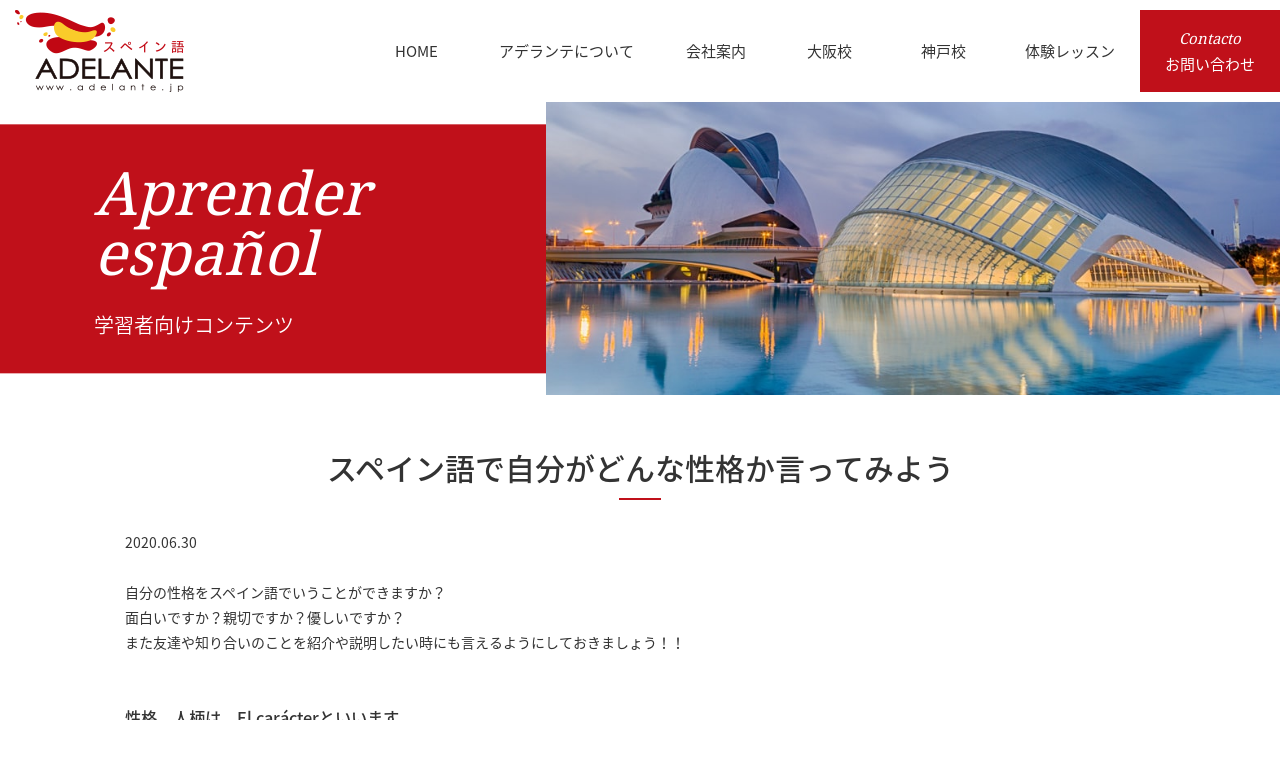

--- FILE ---
content_type: text/html; charset=UTF-8
request_url: https://adelante.jp/noticias/aprender/caracter-espanol/
body_size: 10167
content:
<!DOCTYPE html>
<html prefix="og: http://ogp.me/ns#" lang="ja">
<head>
<script data-ad-client="ca-pub-4794430737363808" async src="https://pagead2.googlesyndication.com/pagead/js/adsbygoogle.js"></script>
<script async custom-element="amp-auto-ads"
        src="https://cdn.ampproject.org/v0/amp-auto-ads-0.1.js">
</script>	
<meta charset="UTF-8">
<title>スペイン語で自分がどんな性格か言ってみよう | スペイン語を学ぶなら、スペイン語教室ADELANTE大阪・神戸でスペイン語を学ぶなら、スペイン語教室 ＡＤＥＬＡＮＴＥ</title>
<meta name="description" content="&nbsp;自分の性格をスペイン語でいうことができますか？面白いですか？親切ですか？優しいですか？また友達や知り合いのこ...">
<meta property="og:title" content="スペイン語で自分がどんな性格か言ってみよう | スペイン語を学ぶなら、スペイン語教室ADELANTE大阪・神戸でスペイン語を学ぶなら、スペイン語教室 ＡＤＥＬＡＮＴＥ">
<meta property="og:type" content="article">
<meta property="og:url" content="https://adelante.jp/noticias/aprender/caracter-espanol/">
<meta property="og:image" content="https://adelante.jp/img/caracter-espanol-1024x682.jpg">
<meta name="keywords" content="スペイン語教室,大阪,神戸,アデランテ">
<meta name="robots" content="index,follow">
<meta name="SKYPE_TOOLBAR" content="SKYPE_TOOLBAR_PARSER_COMPATIBLE">
<meta name="format-detection" content="telephone=no">
<meta name="viewport" content="width=device-width, initial-scale=1">
<link rel="shortcut icon" type="image/vnd.microsoft.icon" href="https://adelante.jp/common/img/ico/favicon.ico">
<link rel="icon" type="image/vnd.microsoft.icon" href="https://adelante.jp/common/img/ico/favicon.ico">
<link rel="shortcut icon" type="image/x-icon" href="https://adelante.jp/common/img/ico/favicon.ico">
<!--  スマホ用基本 -->
<link rel="apple-touch-icon-precomposed" href="https://adelante.jp/common/img/ico/apple-touch-icon-152x152.png">
<!--  iPad用基本 -->
<link rel="apple-touch-icon-precomposed" sizes="76x76" href="https://adelante.jp/common/img/ico/apple-touch-icon-76x76.png">
<!--  スマホのRetina用 -->
<link rel="apple-touch-icon-precomposed" sizes="120x120" href="https://adelante.jp/common/img/ico/apple-touch-icon-120x120.png">
<!--  iPadのRetina用 -->
<link rel="apple-touch-icon-precomposed" sizes="152x152" href="https://adelante.jp/common/img/ico/apple-touch-icon-152x152.png">

		<!-- All in One SEO 4.9.1.1 - aioseo.com -->
	<meta name="robots" content="max-image-preview:large" />
	<meta name="author" content="admin_user"/>
	<link rel="canonical" href="https://adelante.jp/noticias/aprender/caracter-espanol/" />
	<meta name="generator" content="All in One SEO (AIOSEO) 4.9.1.1" />
		<meta property="og:locale" content="ja_JP" />
		<meta property="og:site_name" content="スペイン語教室ADELANTE" />
		<meta property="og:type" content="article" />
		<meta property="og:title" content="スペイン語で自分がどんな性格か言ってみよう | スペイン語を学ぶなら、スペイン語教室ADELANTE" />
		<meta property="og:url" content="https://adelante.jp/noticias/aprender/caracter-espanol/" />
		<meta property="og:image" content="https://adelante.jp/img/caracter-espanol.jpg" />
		<meta property="og:image:secure_url" content="https://adelante.jp/img/caracter-espanol.jpg" />
		<meta property="og:image:width" content="1280" />
		<meta property="og:image:height" content="853" />
		<meta property="article:published_time" content="2020-06-30T11:53:29+00:00" />
		<meta property="article:modified_time" content="2020-07-01T10:09:21+00:00" />
		<meta name="twitter:card" content="summary_large_image" />
		<meta name="twitter:site" content="@adelante_osaka" />
		<meta name="twitter:title" content="スペイン語で自分がどんな性格か言ってみよう | スペイン語を学ぶなら、スペイン語教室ADELANTE" />
		<meta name="twitter:image" content="https://adelante.jp/img/caracter-espanol.jpg" />
		<script type="application/ld+json" class="aioseo-schema">
			{"@context":"https:\/\/schema.org","@graph":[{"@type":"Article","@id":"https:\/\/adelante.jp\/noticias\/aprender\/caracter-espanol\/#article","name":"\u30b9\u30da\u30a4\u30f3\u8a9e\u3067\u81ea\u5206\u304c\u3069\u3093\u306a\u6027\u683c\u304b\u8a00\u3063\u3066\u307f\u3088\u3046 | \u30b9\u30da\u30a4\u30f3\u8a9e\u3092\u5b66\u3076\u306a\u3089\u3001\u30b9\u30da\u30a4\u30f3\u8a9e\u6559\u5ba4ADELANTE","headline":"\u30b9\u30da\u30a4\u30f3\u8a9e\u3067\u81ea\u5206\u304c\u3069\u3093\u306a\u6027\u683c\u304b\u8a00\u3063\u3066\u307f\u3088\u3046","author":{"@id":"https:\/\/adelante.jp\/author\/admin_user\/#author"},"publisher":{"@id":"https:\/\/adelante.jp\/#organization"},"image":{"@type":"ImageObject","url":"https:\/\/adelante.jp\/img\/caracter-espanol.jpg","width":1280,"height":853},"datePublished":"2020-06-30T20:53:29+09:00","dateModified":"2020-07-01T19:09:21+09:00","inLanguage":"ja","mainEntityOfPage":{"@id":"https:\/\/adelante.jp\/noticias\/aprender\/caracter-espanol\/#webpage"},"isPartOf":{"@id":"https:\/\/adelante.jp\/noticias\/aprender\/caracter-espanol\/#webpage"},"articleSection":"\u5b66\u7fd2\u8005\u5411\u3051\u30b3\u30f3\u30c6\u30f3\u30c4"},{"@type":"BreadcrumbList","@id":"https:\/\/adelante.jp\/noticias\/aprender\/caracter-espanol\/#breadcrumblist","itemListElement":[{"@type":"ListItem","@id":"https:\/\/adelante.jp#listItem","position":1,"name":"Home","item":"https:\/\/adelante.jp","nextItem":{"@type":"ListItem","@id":"https:\/\/adelante.jp\/noticias\/#listItem","name":"\u304a\u77e5\u3089\u305b"}},{"@type":"ListItem","@id":"https:\/\/adelante.jp\/noticias\/#listItem","position":2,"name":"\u304a\u77e5\u3089\u305b","item":"https:\/\/adelante.jp\/noticias\/","nextItem":{"@type":"ListItem","@id":"https:\/\/adelante.jp\/noticias\/aprender\/#listItem","name":"\u5b66\u7fd2\u8005\u5411\u3051\u30b3\u30f3\u30c6\u30f3\u30c4"},"previousItem":{"@type":"ListItem","@id":"https:\/\/adelante.jp#listItem","name":"Home"}},{"@type":"ListItem","@id":"https:\/\/adelante.jp\/noticias\/aprender\/#listItem","position":3,"name":"\u5b66\u7fd2\u8005\u5411\u3051\u30b3\u30f3\u30c6\u30f3\u30c4","item":"https:\/\/adelante.jp\/noticias\/aprender\/","nextItem":{"@type":"ListItem","@id":"https:\/\/adelante.jp\/noticias\/aprender\/caracter-espanol\/#listItem","name":"\u30b9\u30da\u30a4\u30f3\u8a9e\u3067\u81ea\u5206\u304c\u3069\u3093\u306a\u6027\u683c\u304b\u8a00\u3063\u3066\u307f\u3088\u3046"},"previousItem":{"@type":"ListItem","@id":"https:\/\/adelante.jp\/noticias\/#listItem","name":"\u304a\u77e5\u3089\u305b"}},{"@type":"ListItem","@id":"https:\/\/adelante.jp\/noticias\/aprender\/caracter-espanol\/#listItem","position":4,"name":"\u30b9\u30da\u30a4\u30f3\u8a9e\u3067\u81ea\u5206\u304c\u3069\u3093\u306a\u6027\u683c\u304b\u8a00\u3063\u3066\u307f\u3088\u3046","previousItem":{"@type":"ListItem","@id":"https:\/\/adelante.jp\/noticias\/aprender\/#listItem","name":"\u5b66\u7fd2\u8005\u5411\u3051\u30b3\u30f3\u30c6\u30f3\u30c4"}}]},{"@type":"Organization","@id":"https:\/\/adelante.jp\/#organization","name":"ADELANTE Co., Ltd.","description":"\u30b9\u30da\u30a4\u30f3\u8a9e\u6559\u5ba4ADELANTE\u306f\u3001\u5927\u962a\u30fb\u6885\u7530\u3068\u795e\u6238\u30fb\u4e09\u5bae\u306b\u3042\u308b\u30b9\u30da\u30a4\u30f3\u8a9e\u5c02\u9580\u306e\u30b9\u30af\u30fc\u30eb\u3067\u3059\u3002\u30a2\u30c3\u30c8\u30db\u30fc\u30e0\u306a\u96f0\u56f2\u6c17\u306e\u4e2d\u3067\u3001\u30b9\u30da\u30a4\u30f3\u8a9e\u3092\u5b66\u3073\u306a\u304c\u3089\u3001\u9b45\u529b\u3044\u3063\u3071\u3044\u306e\u30b9\u30da\u30a4\u30f3\u3084\u30e9\u30c6\u30f3\u30a2\u30e1\u30ea\u30ab\u5404\u56fd\u306e\u6b74\u53f2\u3084\u6587\u5316\u3001\u793e\u4f1a\u3001\u73fe\u5730\u306e\u5730\u57df\u60c5\u5831\u306a\u3069\u306b\u3064\u3044\u3066\u3082\u77e5\u8b58\u3092\u6df1\u3081\u3089\u308c\u307e\u3059\u3002\u521d\u3081\u3066\u30b9\u30da\u30a4\u30f3\u8a9e\u306b\u89e6\u308c\u3089\u308c\u308b\u65b9\u3082\u3001\u3086\u3063\u304f\u308a\u57fa\u790e\u304b\u3089\u5b66\u3076\u4e8b\u304c\u3067\u304d\u3001\u30b9\u30da\u30a4\u30f3\u8a9e\u570f\u3078\u306e\u65c5\u884c\u3092\u4e88\u5b9a\u3057\u3066\u304a\u3089\u308c\u308b\u65b9\u306e\u70ba\u306e\u65c5\u884c\u30b3\u30fc\u30b9\u3084\u5546\u696d\u30b3\u30fc\u30b9\u306a\u3069\u3001\u3042\u306a\u305f\u306e\u30da\u30fc\u30b9\u3084\u76ee\u7684\u306b\u5408\u308f\u305b\u3066\u30b3\u30fc\u30b9\u3092\u9078\u3079\u307e\u3059\u3002","url":"https:\/\/adelante.jp\/","logo":{"@type":"ImageObject","url":"https:\/\/adelante.jp\/common\/img\/header\/h_logo.png","@id":"https:\/\/adelante.jp\/noticias\/aprender\/caracter-espanol\/#organizationLogo"},"image":{"@id":"https:\/\/adelante.jp\/noticias\/aprender\/caracter-espanol\/#organizationLogo"}},{"@type":"Person","@id":"https:\/\/adelante.jp\/author\/admin_user\/#author","url":"https:\/\/adelante.jp\/author\/admin_user\/","name":"admin_user","image":{"@type":"ImageObject","@id":"https:\/\/adelante.jp\/noticias\/aprender\/caracter-espanol\/#authorImage","url":"https:\/\/secure.gravatar.com\/avatar\/d81e5c0bb896c1bc1179edca182dcc7d3413db5d30dd310a689129869532898d?s=96&d=mm&r=g","width":96,"height":96,"caption":"admin_user"}},{"@type":"WebPage","@id":"https:\/\/adelante.jp\/noticias\/aprender\/caracter-espanol\/#webpage","url":"https:\/\/adelante.jp\/noticias\/aprender\/caracter-espanol\/","name":"\u30b9\u30da\u30a4\u30f3\u8a9e\u3067\u81ea\u5206\u304c\u3069\u3093\u306a\u6027\u683c\u304b\u8a00\u3063\u3066\u307f\u3088\u3046 | \u30b9\u30da\u30a4\u30f3\u8a9e\u3092\u5b66\u3076\u306a\u3089\u3001\u30b9\u30da\u30a4\u30f3\u8a9e\u6559\u5ba4ADELANTE","inLanguage":"ja","isPartOf":{"@id":"https:\/\/adelante.jp\/#website"},"breadcrumb":{"@id":"https:\/\/adelante.jp\/noticias\/aprender\/caracter-espanol\/#breadcrumblist"},"author":{"@id":"https:\/\/adelante.jp\/author\/admin_user\/#author"},"creator":{"@id":"https:\/\/adelante.jp\/author\/admin_user\/#author"},"image":{"@type":"ImageObject","url":"https:\/\/adelante.jp\/img\/caracter-espanol.jpg","@id":"https:\/\/adelante.jp\/noticias\/aprender\/caracter-espanol\/#mainImage","width":1280,"height":853},"primaryImageOfPage":{"@id":"https:\/\/adelante.jp\/noticias\/aprender\/caracter-espanol\/#mainImage"},"datePublished":"2020-06-30T20:53:29+09:00","dateModified":"2020-07-01T19:09:21+09:00"},{"@type":"WebSite","@id":"https:\/\/adelante.jp\/#website","url":"https:\/\/adelante.jp\/","name":"\u30b9\u30da\u30a4\u30f3\u8a9e\u3092\u5b66\u3076\u306a\u3089\u3001\u30b9\u30da\u30a4\u30f3\u8a9e\u6559\u5ba4ADELANTE","description":"\u30b9\u30da\u30a4\u30f3\u8a9e\u6559\u5ba4ADELANTE\u306f\u3001\u5927\u962a\u30fb\u6885\u7530\u3068\u795e\u6238\u30fb\u4e09\u5bae\u306b\u3042\u308b\u30b9\u30da\u30a4\u30f3\u8a9e\u5c02\u9580\u306e\u30b9\u30af\u30fc\u30eb\u3067\u3059\u3002\u30a2\u30c3\u30c8\u30db\u30fc\u30e0\u306a\u96f0\u56f2\u6c17\u306e\u4e2d\u3067\u3001\u30b9\u30da\u30a4\u30f3\u8a9e\u3092\u5b66\u3073\u306a\u304c\u3089\u3001\u9b45\u529b\u3044\u3063\u3071\u3044\u306e\u30b9\u30da\u30a4\u30f3\u3084\u30e9\u30c6\u30f3\u30a2\u30e1\u30ea\u30ab\u5404\u56fd\u306e\u6b74\u53f2\u3084\u6587\u5316\u3001\u793e\u4f1a\u3001\u73fe\u5730\u306e\u5730\u57df\u60c5\u5831\u306a\u3069\u306b\u3064\u3044\u3066\u3082\u77e5\u8b58\u3092\u6df1\u3081\u3089\u308c\u307e\u3059\u3002\u521d\u3081\u3066\u30b9\u30da\u30a4\u30f3\u8a9e\u306b\u89e6\u308c\u3089\u308c\u308b\u65b9\u3082\u3001\u3086\u3063\u304f\u308a\u57fa\u790e\u304b\u3089\u5b66\u3076\u4e8b\u304c\u3067\u304d\u3001\u30b9\u30da\u30a4\u30f3\u8a9e\u570f\u3078\u306e\u65c5\u884c\u3092\u4e88\u5b9a\u3057\u3066\u304a\u3089\u308c\u308b\u65b9\u306e\u70ba\u306e\u65c5\u884c\u30b3\u30fc\u30b9\u3084\u5546\u696d\u30b3\u30fc\u30b9\u306a\u3069\u3001\u3042\u306a\u305f\u306e\u30da\u30fc\u30b9\u3084\u76ee\u7684\u306b\u5408\u308f\u305b\u3066\u30b3\u30fc\u30b9\u3092\u9078\u3079\u307e\u3059\u3002","inLanguage":"ja","publisher":{"@id":"https:\/\/adelante.jp\/#organization"}}]}
		</script>
		<!-- All in One SEO -->

<link rel="alternate" type="application/rss+xml" title="スペイン語を学ぶなら、スペイン語教室ADELANTE &raquo; フィード" href="https://adelante.jp/feed/" />
<link rel="alternate" type="application/rss+xml" title="スペイン語を学ぶなら、スペイン語教室ADELANTE &raquo; コメントフィード" href="https://adelante.jp/comments/feed/" />
<style id='wp-img-auto-sizes-contain-inline-css' type='text/css'>
img:is([sizes=auto i],[sizes^="auto," i]){contain-intrinsic-size:3000px 1500px}
/*# sourceURL=wp-img-auto-sizes-contain-inline-css */
</style>
<link rel='stylesheet' id='wp-block-library-css' href='https://adelante.jp/wp/wp-includes/css/dist/block-library/style.min.css?ver=6.9' type='text/css' media='all' />
<style id='global-styles-inline-css' type='text/css'>
:root{--wp--preset--aspect-ratio--square: 1;--wp--preset--aspect-ratio--4-3: 4/3;--wp--preset--aspect-ratio--3-4: 3/4;--wp--preset--aspect-ratio--3-2: 3/2;--wp--preset--aspect-ratio--2-3: 2/3;--wp--preset--aspect-ratio--16-9: 16/9;--wp--preset--aspect-ratio--9-16: 9/16;--wp--preset--color--black: #000000;--wp--preset--color--cyan-bluish-gray: #abb8c3;--wp--preset--color--white: #ffffff;--wp--preset--color--pale-pink: #f78da7;--wp--preset--color--vivid-red: #cf2e2e;--wp--preset--color--luminous-vivid-orange: #ff6900;--wp--preset--color--luminous-vivid-amber: #fcb900;--wp--preset--color--light-green-cyan: #7bdcb5;--wp--preset--color--vivid-green-cyan: #00d084;--wp--preset--color--pale-cyan-blue: #8ed1fc;--wp--preset--color--vivid-cyan-blue: #0693e3;--wp--preset--color--vivid-purple: #9b51e0;--wp--preset--gradient--vivid-cyan-blue-to-vivid-purple: linear-gradient(135deg,rgb(6,147,227) 0%,rgb(155,81,224) 100%);--wp--preset--gradient--light-green-cyan-to-vivid-green-cyan: linear-gradient(135deg,rgb(122,220,180) 0%,rgb(0,208,130) 100%);--wp--preset--gradient--luminous-vivid-amber-to-luminous-vivid-orange: linear-gradient(135deg,rgb(252,185,0) 0%,rgb(255,105,0) 100%);--wp--preset--gradient--luminous-vivid-orange-to-vivid-red: linear-gradient(135deg,rgb(255,105,0) 0%,rgb(207,46,46) 100%);--wp--preset--gradient--very-light-gray-to-cyan-bluish-gray: linear-gradient(135deg,rgb(238,238,238) 0%,rgb(169,184,195) 100%);--wp--preset--gradient--cool-to-warm-spectrum: linear-gradient(135deg,rgb(74,234,220) 0%,rgb(151,120,209) 20%,rgb(207,42,186) 40%,rgb(238,44,130) 60%,rgb(251,105,98) 80%,rgb(254,248,76) 100%);--wp--preset--gradient--blush-light-purple: linear-gradient(135deg,rgb(255,206,236) 0%,rgb(152,150,240) 100%);--wp--preset--gradient--blush-bordeaux: linear-gradient(135deg,rgb(254,205,165) 0%,rgb(254,45,45) 50%,rgb(107,0,62) 100%);--wp--preset--gradient--luminous-dusk: linear-gradient(135deg,rgb(255,203,112) 0%,rgb(199,81,192) 50%,rgb(65,88,208) 100%);--wp--preset--gradient--pale-ocean: linear-gradient(135deg,rgb(255,245,203) 0%,rgb(182,227,212) 50%,rgb(51,167,181) 100%);--wp--preset--gradient--electric-grass: linear-gradient(135deg,rgb(202,248,128) 0%,rgb(113,206,126) 100%);--wp--preset--gradient--midnight: linear-gradient(135deg,rgb(2,3,129) 0%,rgb(40,116,252) 100%);--wp--preset--font-size--small: 13px;--wp--preset--font-size--medium: 20px;--wp--preset--font-size--large: 36px;--wp--preset--font-size--x-large: 42px;--wp--preset--spacing--20: 0.44rem;--wp--preset--spacing--30: 0.67rem;--wp--preset--spacing--40: 1rem;--wp--preset--spacing--50: 1.5rem;--wp--preset--spacing--60: 2.25rem;--wp--preset--spacing--70: 3.38rem;--wp--preset--spacing--80: 5.06rem;--wp--preset--shadow--natural: 6px 6px 9px rgba(0, 0, 0, 0.2);--wp--preset--shadow--deep: 12px 12px 50px rgba(0, 0, 0, 0.4);--wp--preset--shadow--sharp: 6px 6px 0px rgba(0, 0, 0, 0.2);--wp--preset--shadow--outlined: 6px 6px 0px -3px rgb(255, 255, 255), 6px 6px rgb(0, 0, 0);--wp--preset--shadow--crisp: 6px 6px 0px rgb(0, 0, 0);}:where(.is-layout-flex){gap: 0.5em;}:where(.is-layout-grid){gap: 0.5em;}body .is-layout-flex{display: flex;}.is-layout-flex{flex-wrap: wrap;align-items: center;}.is-layout-flex > :is(*, div){margin: 0;}body .is-layout-grid{display: grid;}.is-layout-grid > :is(*, div){margin: 0;}:where(.wp-block-columns.is-layout-flex){gap: 2em;}:where(.wp-block-columns.is-layout-grid){gap: 2em;}:where(.wp-block-post-template.is-layout-flex){gap: 1.25em;}:where(.wp-block-post-template.is-layout-grid){gap: 1.25em;}.has-black-color{color: var(--wp--preset--color--black) !important;}.has-cyan-bluish-gray-color{color: var(--wp--preset--color--cyan-bluish-gray) !important;}.has-white-color{color: var(--wp--preset--color--white) !important;}.has-pale-pink-color{color: var(--wp--preset--color--pale-pink) !important;}.has-vivid-red-color{color: var(--wp--preset--color--vivid-red) !important;}.has-luminous-vivid-orange-color{color: var(--wp--preset--color--luminous-vivid-orange) !important;}.has-luminous-vivid-amber-color{color: var(--wp--preset--color--luminous-vivid-amber) !important;}.has-light-green-cyan-color{color: var(--wp--preset--color--light-green-cyan) !important;}.has-vivid-green-cyan-color{color: var(--wp--preset--color--vivid-green-cyan) !important;}.has-pale-cyan-blue-color{color: var(--wp--preset--color--pale-cyan-blue) !important;}.has-vivid-cyan-blue-color{color: var(--wp--preset--color--vivid-cyan-blue) !important;}.has-vivid-purple-color{color: var(--wp--preset--color--vivid-purple) !important;}.has-black-background-color{background-color: var(--wp--preset--color--black) !important;}.has-cyan-bluish-gray-background-color{background-color: var(--wp--preset--color--cyan-bluish-gray) !important;}.has-white-background-color{background-color: var(--wp--preset--color--white) !important;}.has-pale-pink-background-color{background-color: var(--wp--preset--color--pale-pink) !important;}.has-vivid-red-background-color{background-color: var(--wp--preset--color--vivid-red) !important;}.has-luminous-vivid-orange-background-color{background-color: var(--wp--preset--color--luminous-vivid-orange) !important;}.has-luminous-vivid-amber-background-color{background-color: var(--wp--preset--color--luminous-vivid-amber) !important;}.has-light-green-cyan-background-color{background-color: var(--wp--preset--color--light-green-cyan) !important;}.has-vivid-green-cyan-background-color{background-color: var(--wp--preset--color--vivid-green-cyan) !important;}.has-pale-cyan-blue-background-color{background-color: var(--wp--preset--color--pale-cyan-blue) !important;}.has-vivid-cyan-blue-background-color{background-color: var(--wp--preset--color--vivid-cyan-blue) !important;}.has-vivid-purple-background-color{background-color: var(--wp--preset--color--vivid-purple) !important;}.has-black-border-color{border-color: var(--wp--preset--color--black) !important;}.has-cyan-bluish-gray-border-color{border-color: var(--wp--preset--color--cyan-bluish-gray) !important;}.has-white-border-color{border-color: var(--wp--preset--color--white) !important;}.has-pale-pink-border-color{border-color: var(--wp--preset--color--pale-pink) !important;}.has-vivid-red-border-color{border-color: var(--wp--preset--color--vivid-red) !important;}.has-luminous-vivid-orange-border-color{border-color: var(--wp--preset--color--luminous-vivid-orange) !important;}.has-luminous-vivid-amber-border-color{border-color: var(--wp--preset--color--luminous-vivid-amber) !important;}.has-light-green-cyan-border-color{border-color: var(--wp--preset--color--light-green-cyan) !important;}.has-vivid-green-cyan-border-color{border-color: var(--wp--preset--color--vivid-green-cyan) !important;}.has-pale-cyan-blue-border-color{border-color: var(--wp--preset--color--pale-cyan-blue) !important;}.has-vivid-cyan-blue-border-color{border-color: var(--wp--preset--color--vivid-cyan-blue) !important;}.has-vivid-purple-border-color{border-color: var(--wp--preset--color--vivid-purple) !important;}.has-vivid-cyan-blue-to-vivid-purple-gradient-background{background: var(--wp--preset--gradient--vivid-cyan-blue-to-vivid-purple) !important;}.has-light-green-cyan-to-vivid-green-cyan-gradient-background{background: var(--wp--preset--gradient--light-green-cyan-to-vivid-green-cyan) !important;}.has-luminous-vivid-amber-to-luminous-vivid-orange-gradient-background{background: var(--wp--preset--gradient--luminous-vivid-amber-to-luminous-vivid-orange) !important;}.has-luminous-vivid-orange-to-vivid-red-gradient-background{background: var(--wp--preset--gradient--luminous-vivid-orange-to-vivid-red) !important;}.has-very-light-gray-to-cyan-bluish-gray-gradient-background{background: var(--wp--preset--gradient--very-light-gray-to-cyan-bluish-gray) !important;}.has-cool-to-warm-spectrum-gradient-background{background: var(--wp--preset--gradient--cool-to-warm-spectrum) !important;}.has-blush-light-purple-gradient-background{background: var(--wp--preset--gradient--blush-light-purple) !important;}.has-blush-bordeaux-gradient-background{background: var(--wp--preset--gradient--blush-bordeaux) !important;}.has-luminous-dusk-gradient-background{background: var(--wp--preset--gradient--luminous-dusk) !important;}.has-pale-ocean-gradient-background{background: var(--wp--preset--gradient--pale-ocean) !important;}.has-electric-grass-gradient-background{background: var(--wp--preset--gradient--electric-grass) !important;}.has-midnight-gradient-background{background: var(--wp--preset--gradient--midnight) !important;}.has-small-font-size{font-size: var(--wp--preset--font-size--small) !important;}.has-medium-font-size{font-size: var(--wp--preset--font-size--medium) !important;}.has-large-font-size{font-size: var(--wp--preset--font-size--large) !important;}.has-x-large-font-size{font-size: var(--wp--preset--font-size--x-large) !important;}
/*# sourceURL=global-styles-inline-css */
</style>

<style id='classic-theme-styles-inline-css' type='text/css'>
/*! This file is auto-generated */
.wp-block-button__link{color:#fff;background-color:#32373c;border-radius:9999px;box-shadow:none;text-decoration:none;padding:calc(.667em + 2px) calc(1.333em + 2px);font-size:1.125em}.wp-block-file__button{background:#32373c;color:#fff;text-decoration:none}
/*# sourceURL=/wp-includes/css/classic-themes.min.css */
</style>
<link rel='stylesheet' id='crp-style-rounded-thumbs-css' href='https://adelante.jp/wp/wp-content/plugins/contextual-related-posts/css/rounded-thumbs.min.css?ver=4.1.0' type='text/css' media='all' />
<style id='crp-style-rounded-thumbs-inline-css' type='text/css'>

			.crp_related.crp-rounded-thumbs a {
				width: 319px;
                height: 150px;
				text-decoration: none;
			}
			.crp_related.crp-rounded-thumbs img {
				max-width: 319px;
				margin: auto;
			}
			.crp_related.crp-rounded-thumbs .crp_title {
				width: 100%;
			}
			
/*# sourceURL=crp-style-rounded-thumbs-inline-css */
</style>
<link rel='stylesheet' id='slick1-css' href='https://adelante.jp/common/css/slick.css?ver=6.9' type='text/css' media='all' />
<link rel='stylesheet' id='slick2-css' href='https://adelante.jp/common/css/slick-theme.css?ver=6.9' type='text/css' media='all' />
<link crossorigin="anonymous" rel='stylesheet' id='ico-css' href='//maxcdn.bootstrapcdn.com/font-awesome/4.7.0/css/font-awesome.min.css?ver=6.9' type='text/css' media='all' />
<link rel='stylesheet' id='default-css' href='https://adelante.jp/common/css/theme.css?ver=6.9' type='text/css' media='all' />
<link rel='stylesheet' id='builtin-css' href='https://adelante.jp/wp/wp-content/themes/uniontheme/style.css?ver=6.9' type='text/css' media='all' />
<link rel='stylesheet' id='flex-css' href='https://adelante.jp/common/css/flexslider.css?ver=6.9' type='text/css' media='all' />
<link rel="amphtml" href="https://adelante.jp/noticias/aprender/caracter-espanol/amp/"><link rel="icon" href="https://adelante.jp/img/cropped-logo_adelante-32x32.jpg" sizes="32x32" />
<link rel="icon" href="https://adelante.jp/img/cropped-logo_adelante-192x192.jpg" sizes="192x192" />
<link rel="apple-touch-icon" href="https://adelante.jp/img/cropped-logo_adelante-180x180.jpg" />
<meta name="msapplication-TileImage" content="https://adelante.jp/img/cropped-logo_adelante-270x270.jpg" />

<!-- Google Tag Manager -->
<script>(function(w,d,s,l,i){w[l]=w[l]||[];w[l].push({'gtm.start':
new Date().getTime(),event:'gtm.js'});var f=d.getElementsByTagName(s)[0],
j=d.createElement(s),dl=l!='dataLayer'?'&l='+l:'';j.async=true;j.src=
'https://www.googletagmanager.com/gtm.js?id='+i+dl;f.parentNode.insertBefore(j,f);
})(window,document,'script','dataLayer','GTM-KZB3L7B');</script>
<!-- End Google Tag Manager -->

<script>
  (function(i,s,o,g,r,a,m){i['GoogleAnalyticsObject']=r;i[r]=i[r]||function(){
  (i[r].q=i[r].q||[]).push(arguments)},i[r].l=1*new Date();a=s.createElement(o),
  m=s.getElementsByTagName(o)[0];a.async=1;a.src=g;m.parentNode.insertBefore(a,m)
  })(window,document,'script','//www.google-analytics.com/analytics.js','ga');

  ga('create', 'UA-116592038-1', 'auto');
  ga('require', 'displayfeatures');
  ga('require', 'linkid', 'linkid.js');
  ga('send', 'pageview');
</script>
<meta name="google-site-verification" content="tW2MNz217GdC6tibOCFhCwlYpjUOdB9B0mbGQozcN-I" />
</head>

<body class="wp-singular post-template-default single single-post postid-15544 single-format-standard wp-theme-uniontheme">

<!-- Google Tag Manager (noscript) -->
<noscript><iframe src="https://www.googletagmanager.com/ns.html?id=GTM-KZB3L7B"
height="0" width="0" style="display:none;visibility:hidden"></iframe></noscript>
<!-- End Google Tag Manager (noscript) -->

<div id="page">

<header class="l-header">
  <div class="container-fluid">
    <div class="header_row">
      <h1 class="logo"><a href="https://adelante.jp/" class="hover"><img src="https://adelante.jp/common/img/header/h_logo.png" srcset="https://adelante.jp/common/img/header/h_logo.png 1x,https://adelante.jp/common/img/header/h_logo@2x.png 2x" alt="スペイン語 ADELANTE"></a></h1>
      <div class="gnavi hidden-xs">
        <ul>
          <li><a href="https://adelante.jp/">
            <span class="ja">HOME</span>
          </a></li>
          <li><a href="https://adelante.jp/escuela/">
            <span class="ja">アデランテについて</span>
          </a></li>
          <li><a href="https://adelante.jp/sobre_nosotros/">
            <span class="ja">会社案内</span>
          </a></li>
          <li><a href="https://adelante.jp/osaka/">
            <span class="ja">大阪校</span>
          </a></li>
          <li><a href="https://adelante.jp/kobe/">
            <span class="ja">神戸校</span>
          </a></li>
          <li><a href="https://adelante.jp/demo/">
            <span class="ja">体験レッスン</span>
          </a></li>
          <li><a href="https://adelante.jp/contacto/">
            <span class="en">Contacto</span>
            <span class="ja">お問い合わせ</span>
          </a></li>
        </ul>
      </div>

      <div class="btn_box visible-xs">
        <div class="menu_btn">
          <span></span>
        </div>
      </div>

    </div>
  <!-- / .container-fluid --></div>
<!-- / .l-header --></header>

<div class="drawer">
  <ul class="navi">
    <li><a href="https://adelante.jp/">HOME</a></li>
    <li><a href="https://adelante.jp/escuela/">アデランテについて</a></li>
    <li><a href="https://adelante.jp/sobre_nosotros/">会社案内</a></li>
    <li><a href="https://adelante.jp/osaka/">大阪校</a></li>
    <li><a href="https://adelante.jp/kobe/">神戸校</a></li>
    <li><a href="https://adelante.jp/skype/">オンラインコース</a></li>
    <li><a href="https://adelante.jp/empresas/">企業向けコース</a></li>
 	<li><a href="https://adelante.jp/dele/">DELE</a></li>
 	<li><a href="https://adelante.jp/kokunai-ryugaku/">国内スペイン語留学</a></li>	  
    <li><a href="https://adelante.jp/demo/">体験レッスン</a></li>	  
    <li><a href="https://adelante.jp/contacto/">お問い合わせ</a></li>	  
 </ul>
<!-- /.drawer --></div>


<div class="lower_ttl">

	  <div class="lower_ttl_row row">
    <div class="text col-sm-5">
      <h1>
        <span class="en">Aprender<br>español</span>
        <span class="ja">学習者向けコンテンツ</span>
      </h1>
    <!-- /.col-sm-5 --></div>
    <div class="img col-sm-7">
      <img src="https://adelante.jp/img/main/noticias_main.jpg" srcset="https://adelante.jp/img/main/noticias_main.jpg 1x,https://adelante.jp/img/main/noticias_main@2x.jpg 2x" alt="">
    <!-- /.col-sm-7 --></div>
  <!-- /.row --></div>

  
<!-- /.lower_ttl --></div>
<!--    コンテンツ	-->

<div class="side_contact hidden-xs"><a href="https://adelante.jp/contacto/" class="hover"><img src="https://adelante.jp/common/img/header/btn_contact.png" srcset="https://adelante.jp/common/img/header/btn_contact.png 1x,https://adelante.jp/common/img/header/btn_contact@2x.png 2x" alt="お問い合わせ・資料請求"></a></div>

<div class="l-contents">

<article class="m-news_single">
<div class="container">
<h2 class="ttl2">スペイン語で自分がどんな性格か言ってみよう</h2>
<span class="date">2020.06.30</span>
<div class="body">
<p>&nbsp;</p>
<p>自分の性格をスペイン語でいうことができますか？</p>
<p>面白いですか？親切ですか？優しいですか？</p>
<p>また友達や知り合いのことを紹介や説明したい時にも言えるようにしておきましょう！！</p>
<p>&nbsp;</p>
<p>&nbsp;</p>
<h3>性格、人柄は、El carácterといいます。</h3>
<p>&nbsp;</p>
<p>性格を表す時は、以下のように<span style="color: #ff0000;"><strong>SER＋形容詞</strong></span>を使って表します。</p>
<p>&nbsp;</p>
<p><strong>Soy amable, alegre y sociable.　</strong>私は親切で明るくて社交的です。</p>
<p>&nbsp;</p>
<p>&nbsp;</p>
<p><strong><span style="color: #ff0000;">Estar+形容詞</span></strong>を使う時は、状態について述べる時になりますので気をつけましょう。</p>
<p>&nbsp;</p>
<p><strong>Mi hermana está muy amable hoy.　</strong>私の妹（姉）は、<strong>今日は</strong>とても優しい。　</p>
<p>&nbsp;</p>
<hr />
<p>&nbsp;</p>
<p>以下の性格によく使う形容詞と合わせて使ってみてくださいね。</p>
<p>&nbsp;</p>
<p>&nbsp;</p>
<p><strong>bueno / buena</strong> 善良な</p>
<p>&nbsp;</p>
<p><strong>malo / mala</strong> 　性悪な</p>
<p>&nbsp;</p>
<p><strong>divertido / divertida</strong>　   楽しい</p>
<p>&nbsp;</p>
<p><strong>simpático / simpática</strong>　素敵な、感じが良い</p>
<p>&nbsp;</p>
<p><strong>optimista</strong>　　　　　　　楽天的な</p>
<p>&nbsp;</p>
<p><strong>honesto / honesta</strong>　　  正直者</p>
<p>&nbsp;</p>
<p><strong> tranquilo / tranquila</strong>　 落ち着いた、物静かな</p>
<p>&nbsp;</p>
<p><strong>tímido / tímida </strong>                恥ずかしがりな</p>
<p>&nbsp;</p>
<p><strong>inteligente</strong>　　　　　     頭が良い</p>
<p>&nbsp;</p>
<p><strong>nervioso / nerviosa</strong>        神経質な</p>
<p>&nbsp;</p>
<p><strong>tonto / tonta </strong>                     馬鹿な、頭が悪い</p>
<p>&nbsp;</p>
<p><strong>pesimista   </strong>悲観的な</p>
<p>&nbsp;</p>
<p><strong>valiente</strong>　　　　　　　   勇敢な</p>
<p>&nbsp;</p>
<p><strong> tacaño / tacaña</strong>　　　    ケチな</p>
<p>&nbsp;</p>
<p><strong>educado / educada</strong>　　しつけのいい</p>
<p>&nbsp;</p>
<p><strong>serio / seria</strong>　                  真面目な</p>
<p>&nbsp;</p>
<p>&nbsp;</p>
<h3>¿Cómo es tu carácter? </h3>
<p>あなたはどんな性格ですか？</p>
<p>&nbsp;</p>
<p>&nbsp;</p>
<p>ぜひ言えるようにしてみてくださいね。</p>
<p>&nbsp;</p>
<p>&nbsp;</p>
<p>&nbsp;</p>
<p>動詞“ser”と”estar”の基本的な用法について</p>
<p><a href="https://adelante.jp/noticias/aprender/diferencias-ser-estar/" target="_blank" rel="noopener">https://adelante.jp/noticias/aprender/diferencias-ser-estar/</a></p>
<p>&nbsp;</p>
<p>&nbsp;</p>
<p><img fetchpriority="high" decoding="async" class="alignnone size-full wp-image-15548" src="https://adelante.jp/img/caracter-espanol.jpg" alt="" width="1280" height="853" srcset="https://adelante.jp/img/caracter-espanol.jpg 1280w, https://adelante.jp/img/caracter-espanol-300x200.jpg 300w, https://adelante.jp/img/caracter-espanol-768x512.jpg 768w, https://adelante.jp/img/caracter-espanol-1024x682.jpg 1024w" sizes="(max-width: 1280px) 100vw, 1280px" /></p>
<p>&nbsp;</p>
<div class="crp_related     crp-rounded-thumbs"><br /><br /><h3>関連記事:</h3><ul><li><a href="https://adelante.jp/noticias/aprender/aspecto-fisico/"     class="crp_link post-15583"><figure><img decoding="async" width="319" height="150" src="https://adelante.jp/img/c2e81c04da88c96d1b4a983bd37541b4-319x150.jpg" class="crp_featured crp_thumb crp_thumbnail" alt="aspecto-físico-espanol" style="" title="人や物の容姿や特徴を表す時に使うスペイン語" /></figure><span class="crp_title">人や物の容姿や特徴を表す時に使うスペイン語</span></a></li></ul><div class="crp_clear"></div></div></div>
<!-- /.container --></div>
<!-- /.m-news_single --></article>
<!-- START pagenavi-default.php -->

<div class="wp-pagenavi">
<div class="alignleft"><a href="https://adelante.jp/noticias/aprender/la-temporada-de-lluvias/" rel="prev">&laquo; 前へ</a></div><div class="center"><a href="https://adelante.jp/noticias/aprender/">一覧へ</a></div>
<div class="alignright"><a href="https://adelante.jp/noticias/aprender/aspecto-fisico/" rel="next">次へ &raquo;</a></div><!--/ .wp-pagenavi --></div>

<!-- END pagenavi-default.php -->

<div class="cat_list">
	<div class="container">
<!-- div id="related-entries"><center>関連記事</center>
<!-- ?php include( TEMPLATEPATH . '/related-entries.php' ); ?>
</div><!-- #related-entries -->
  <ul>
    <li><a href="https://adelante.jp/noticias/">全て</a></li>
    <li><a href="https://adelante.jp/noticias/eventos-clases-especiales/">イベント / 特別クラス</a></li>
    <li><a href="https://adelante.jp/noticias/experiencias/">受講生の声</a></li>
    <li><a href="https://adelante.jp/noticias/blog/">ブログ</a></li>
    <li><a href="https://adelante.jp/noticias/aprender/">学習者向けコンテンツ</a></li>
    <li><a href="https://adelante.jp/noticias/shadowing/">シャドーイング学習法</a></li>	  
  </ul>
	<!-- /.container --></div>
<!-- /.cat_list --></div>
<!-- / .l-contents --></div>

<!--     フッター   -->

<footer class="l-footer">
  <div class="container">

    <div class="f_top_row">
      <div class="row">
        <div class="col-sm-6">
          <div class="f_info">
            <h2>スペイン語教室 ADELANTE（アデランテ）</h2>
            <ul>
              <li>
                <h3>大阪本校</h3>
                <p><i class="fa fa-map-marker" aria-hidden="true"></i>〒530-0001 <br class="visible-xs">大阪市北区梅田2-5-8 千代田ビル西別館2Ｆ</p>
              </li>
              <li>
				<h3>神戸校</h3>
				<p><i class="fa fa-map-marker" aria-hidden="true"></i>〒651-0084 <br class="visible-xs">神戸市中央区磯辺通1-1-18 カサベラ国際プラザビル9F</p>
              </li>
            </ul>
          <!-- /.f_info --></div>
        <!-- /.col-sm-6 --></div>
        <div class="col-sm-6">
          <div class="f_contact">
            <ul>
              <li>TEL.<span data-action="call" data-tel="06-6346-5554" class="num">06-6346-5554</span><span class="place">(大阪校)</span></li>
              <li>TEL.<span data-action="call" data-tel="078-230-2022" class="num">078-230-2022</span><span class="place">(神戸校)</span></li>
            </ul>
            <div class="contact_btn hidden-xs"><a href="https://adelante.jp/contacto/">
              <span class="en">contacto</span>
              <span class="ja"><i class="fa fa-envelope-o" aria-hidden="true"></i>メールでの問い合わせ・資料請求はこちら</span>
            </a></div>
          <!-- /.f_contact --></div>
        <!-- /.col-sm-6 --></div>
      <!-- /.row --></div>
    <!-- /.f_top_row --></div>

    <div class="f_bottom_row">
      <div class="row">

        <div class="col-sm-6">
          <div class="f_navi hidden-xs">
            <div class="row">
              <div class="col-sm-6">
                <ul>
                  <li><a href="https://adelante.jp/">TOP</a></li>
                  <li><a href="https://adelante.jp/osaka/">大阪校</a></li>
                  <li><a href="https://adelante.jp/kobe/">神戸校</a></li>
				  <li><a href="https://adelante.jp/dele/">DELE（スペイン語認定証）</a></li>
				  <li><a href="https://adelante.jp/seiken/">西検（スペイン語技能検定）</a></li>					
                  <li><a href="https://adelante.jp/skype/">オンラインコース</a></li>
                  <li><a href="https://adelante.jp/empresas/">企業向けコース</a></li>
                  <li><a href="https://adelante.jp/demo/">体験レッスン</a></li>
                </ul>
              <!-- /.col-sm-6 --></div>
              <div class="col-sm-6">
                <ul>
                  <li><a href="https://adelante.jp/escuela/">アデランテについて</a></li>
                  <li><a href="https://adelante.jp/sobre_nosotros">会社案内</a></li>
                  <li><a href="https://adelante.jp/preguntas/">よくあるご質問</a></li>
                  <li><a href="https://adelante.jp/noticias/eventos-clases-especiales/">イベント / 特別クラス</a></li>
                  <li><a href="https://vivoenjapon.com/" target="new">vivoenjapon.com</a></li>
                  <li><a href="https://adelante.jp/sobre_nosotros#anc05">採用情報 / OFERTA DE TRABAJO</a></li>
                  <li><a href="https://adelante.jp/contacto/">お問い合わせ / 資料請求</a></li>
                  <li><a href="https://adelante.jp/politica_de_privacidad/">プライバシーポリシー</a></li>
                </ul>
              <!-- /.col-sm-6 --></div>
            <!-- /.row --></div>
          <!-- /.f_navi --></div>
        <!-- /.col-sm-6 --></div>

        <div class="col-sm-6">
          <div class="sns_link">
            <h3>Follow us</h3>
            <ul>
              <li><a href="https://www.facebook.com/adelante.osaka" target="new"><i class="fa fa-facebook" aria-hidden="true"></i></a></li>
              <li><a href="https://www.instagram.com/adelante.jp/" target="new"><i class="fa fa-instagram" aria-hidden="true"></i></a></li>
              <li><a href="https://twitter.com/adelante_osaka" target="new"><i class="fa fa-twitter" aria-hidden="true"></i></a></li>
            </ul>
            <p class="copyright">Copyright &copy; 2006 - 2026. ADELANTE All Rights Reserved.</p>
          <!-- /.sns_link --></div>
        <!-- /.col-sm-6 --></div>

      <!-- /.row --></div>
    <!-- /.f_bottom_row --></div>

  <!-- / .container --></div>

  <div class="contact_btn visible-xs"><a href="https://adelante.jp/contacto/">
	  <span class="ja"><i class="fa fa-envelope-o" aria-hidden="true"></i>問い合わせ・資料請求はこちら</span>
	</a></div>

<!-- / .l-footer --></footer>

<!-- / #page --></div>

<script type="speculationrules">
{"prefetch":[{"source":"document","where":{"and":[{"href_matches":"/*"},{"not":{"href_matches":["/wp/wp-*.php","/wp/wp-admin/*","/img/*","/wp/wp-content/*","/wp/wp-content/plugins/*","/wp/wp-content/themes/uniontheme/*","/*\\?(.+)"]}},{"not":{"selector_matches":"a[rel~=\"nofollow\"]"}},{"not":{"selector_matches":".no-prefetch, .no-prefetch a"}}]},"eagerness":"conservative"}]}
</script>
<script type="module"  src="https://adelante.jp/wp/wp-content/plugins/all-in-one-seo-pack/dist/Lite/assets/table-of-contents.95d0dfce.js?ver=4.9.1.1" id="aioseo/js/src/vue/standalone/blocks/table-of-contents/frontend.js-js"></script>
<script type="text/javascript" src="//ajax.googleapis.com/ajax/libs/jquery/2.1.0/jquery.min.js?ver=6.9" id="jquery-js"></script>
<script type="text/javascript" src="https://adelante.jp/common/js/min/scripts.js?ver=6.9" id="scripts-js"></script>
</body>
</html>

--- FILE ---
content_type: text/html; charset=utf-8
request_url: https://www.google.com/recaptcha/api2/aframe
body_size: 183
content:
<!DOCTYPE HTML><html><head><meta http-equiv="content-type" content="text/html; charset=UTF-8"></head><body><script nonce="sU6TP5ITkxi4Z51CgxxiEw">/** Anti-fraud and anti-abuse applications only. See google.com/recaptcha */ try{var clients={'sodar':'https://pagead2.googlesyndication.com/pagead/sodar?'};window.addEventListener("message",function(a){try{if(a.source===window.parent){var b=JSON.parse(a.data);var c=clients[b['id']];if(c){var d=document.createElement('img');d.src=c+b['params']+'&rc='+(localStorage.getItem("rc::a")?sessionStorage.getItem("rc::b"):"");window.document.body.appendChild(d);sessionStorage.setItem("rc::e",parseInt(sessionStorage.getItem("rc::e")||0)+1);localStorage.setItem("rc::h",'1770048677409');}}}catch(b){}});window.parent.postMessage("_grecaptcha_ready", "*");}catch(b){}</script></body></html>